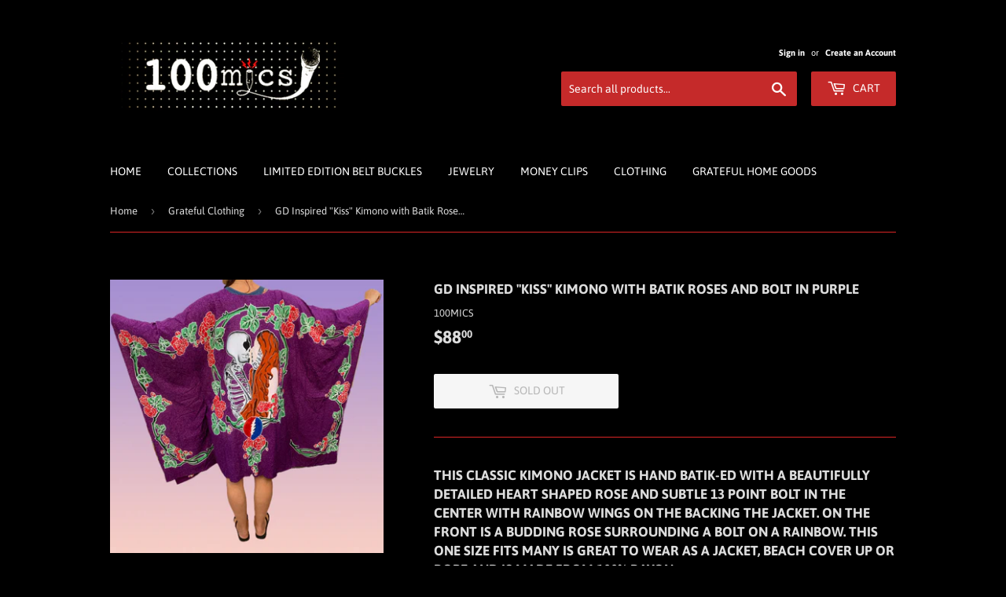

--- FILE ---
content_type: text/html; charset=utf-8
request_url: https://100micsshop.net/collections/grateful-clothing/products/gd-inspired-kiss-kimono-with-batik-roses-and-bolt-in-purple
body_size: 15678
content:
<!doctype html>
<!--[if lt IE 7]><html class="no-js lt-ie9 lt-ie8 lt-ie7" lang="en"> <![endif]-->
<!--[if IE 7]><html class="no-js lt-ie9 lt-ie8" lang="en"> <![endif]-->
<!--[if IE 8]><html class="no-js lt-ie9" lang="en"> <![endif]-->
<!--[if IE 9 ]><html class="ie9 no-js"> <![endif]-->
<!--[if (gt IE 9)|!(IE)]><!--> <html class="no-touch no-js"> <!--<![endif]-->
<head>
  <script>(function(H){H.className=H.className.replace(/\bno-js\b/,'js')})(document.documentElement)</script>
  <!-- Basic page needs ================================================== -->
  <meta charset="utf-8">
  <meta http-equiv="X-UA-Compatible" content="IE=edge,chrome=1">

  

  <!-- Title and description ================================================== -->
  <title>
  GD Inspired &quot;Kiss&quot; Kimono with Batik Roses and Bolt in Purple &ndash; 100MICS
  </title>

  
    <meta name="description" content="This classic kimono jacket is hand batik-ed with a beautifully detailed heart shaped rose and subtle 13 point bolt in the center with rainbow wings on the backing the jacket. On the front is a budding rose surrounding a bolt on a rainbow. This one size fits many is great to wear as a jacket, beach cover up or robe and ">
  

  <!-- Product meta ================================================== -->
  <!-- /snippets/social-meta-tags.liquid -->




<meta property="og:site_name" content="100MICS">
<meta property="og:url" content="https://100micsshop.net/products/gd-inspired-kiss-kimono-with-batik-roses-and-bolt-in-purple">
<meta property="og:title" content="GD Inspired "Kiss" Kimono with Batik Roses and Bolt in Purple">
<meta property="og:type" content="product">
<meta property="og:description" content="This classic kimono jacket is hand batik-ed with a beautifully detailed heart shaped rose and subtle 13 point bolt in the center with rainbow wings on the backing the jacket. On the front is a budding rose surrounding a bolt on a rainbow. This one size fits many is great to wear as a jacket, beach cover up or robe and ">

  <meta property="og:price:amount" content="88.00">
  <meta property="og:price:currency" content="USD">

<meta property="og:image" content="http://100micsshop.net/cdn/shop/products/image_0f676f07-7581-4bcf-8a0a-609a9a8d9b6a_1200x1200.jpg?v=1622317428"><meta property="og:image" content="http://100micsshop.net/cdn/shop/products/image_616cc319-f4a4-489d-91aa-8436dabf24a4_1200x1200.jpg?v=1622317431">
<meta property="og:image:secure_url" content="https://100micsshop.net/cdn/shop/products/image_0f676f07-7581-4bcf-8a0a-609a9a8d9b6a_1200x1200.jpg?v=1622317428"><meta property="og:image:secure_url" content="https://100micsshop.net/cdn/shop/products/image_616cc319-f4a4-489d-91aa-8436dabf24a4_1200x1200.jpg?v=1622317431">


<meta name="twitter:card" content="summary_large_image">
<meta name="twitter:title" content="GD Inspired "Kiss" Kimono with Batik Roses and Bolt in Purple">
<meta name="twitter:description" content="This classic kimono jacket is hand batik-ed with a beautifully detailed heart shaped rose and subtle 13 point bolt in the center with rainbow wings on the backing the jacket. On the front is a budding rose surrounding a bolt on a rainbow. This one size fits many is great to wear as a jacket, beach cover up or robe and ">


  <!-- Helpers ================================================== -->
  <link rel="canonical" href="https://100micsshop.net/products/gd-inspired-kiss-kimono-with-batik-roses-and-bolt-in-purple">
  <meta name="viewport" content="width=device-width,initial-scale=1">

  <!-- CSS ================================================== -->
  <link href="//100micsshop.net/cdn/shop/t/2/assets/theme.scss.css?v=132074274798221059841759358999" rel="stylesheet" type="text/css" media="all" />

  <!-- Header hook for plugins ================================================== -->
  <script>window.performance && window.performance.mark && window.performance.mark('shopify.content_for_header.start');</script><meta id="shopify-digital-wallet" name="shopify-digital-wallet" content="/4530471027/digital_wallets/dialog">
<meta name="shopify-checkout-api-token" content="6b7ecb15ecb91c39731b88ac5c38e477">
<meta id="in-context-paypal-metadata" data-shop-id="4530471027" data-venmo-supported="false" data-environment="production" data-locale="en_US" data-paypal-v4="true" data-currency="USD">
<link rel="alternate" type="application/json+oembed" href="https://100micsshop.net/products/gd-inspired-kiss-kimono-with-batik-roses-and-bolt-in-purple.oembed">
<script async="async" src="/checkouts/internal/preloads.js?locale=en-US"></script>
<link rel="preconnect" href="https://shop.app" crossorigin="anonymous">
<script async="async" src="https://shop.app/checkouts/internal/preloads.js?locale=en-US&shop_id=4530471027" crossorigin="anonymous"></script>
<script id="apple-pay-shop-capabilities" type="application/json">{"shopId":4530471027,"countryCode":"US","currencyCode":"USD","merchantCapabilities":["supports3DS"],"merchantId":"gid:\/\/shopify\/Shop\/4530471027","merchantName":"100MICS","requiredBillingContactFields":["postalAddress","email"],"requiredShippingContactFields":["postalAddress","email"],"shippingType":"shipping","supportedNetworks":["visa","masterCard","amex","discover","elo","jcb"],"total":{"type":"pending","label":"100MICS","amount":"1.00"},"shopifyPaymentsEnabled":true,"supportsSubscriptions":true}</script>
<script id="shopify-features" type="application/json">{"accessToken":"6b7ecb15ecb91c39731b88ac5c38e477","betas":["rich-media-storefront-analytics"],"domain":"100micsshop.net","predictiveSearch":true,"shopId":4530471027,"locale":"en"}</script>
<script>var Shopify = Shopify || {};
Shopify.shop = "enjoy-100mics.myshopify.com";
Shopify.locale = "en";
Shopify.currency = {"active":"USD","rate":"1.0"};
Shopify.country = "US";
Shopify.theme = {"name":"Supply","id":18977521779,"schema_name":"Supply","schema_version":"5.0.0","theme_store_id":679,"role":"main"};
Shopify.theme.handle = "null";
Shopify.theme.style = {"id":null,"handle":null};
Shopify.cdnHost = "100micsshop.net/cdn";
Shopify.routes = Shopify.routes || {};
Shopify.routes.root = "/";</script>
<script type="module">!function(o){(o.Shopify=o.Shopify||{}).modules=!0}(window);</script>
<script>!function(o){function n(){var o=[];function n(){o.push(Array.prototype.slice.apply(arguments))}return n.q=o,n}var t=o.Shopify=o.Shopify||{};t.loadFeatures=n(),t.autoloadFeatures=n()}(window);</script>
<script>
  window.ShopifyPay = window.ShopifyPay || {};
  window.ShopifyPay.apiHost = "shop.app\/pay";
  window.ShopifyPay.redirectState = null;
</script>
<script id="shop-js-analytics" type="application/json">{"pageType":"product"}</script>
<script defer="defer" async type="module" src="//100micsshop.net/cdn/shopifycloud/shop-js/modules/v2/client.init-shop-cart-sync_BApSsMSl.en.esm.js"></script>
<script defer="defer" async type="module" src="//100micsshop.net/cdn/shopifycloud/shop-js/modules/v2/chunk.common_CBoos6YZ.esm.js"></script>
<script type="module">
  await import("//100micsshop.net/cdn/shopifycloud/shop-js/modules/v2/client.init-shop-cart-sync_BApSsMSl.en.esm.js");
await import("//100micsshop.net/cdn/shopifycloud/shop-js/modules/v2/chunk.common_CBoos6YZ.esm.js");

  window.Shopify.SignInWithShop?.initShopCartSync?.({"fedCMEnabled":true,"windoidEnabled":true});

</script>
<script>
  window.Shopify = window.Shopify || {};
  if (!window.Shopify.featureAssets) window.Shopify.featureAssets = {};
  window.Shopify.featureAssets['shop-js'] = {"shop-cart-sync":["modules/v2/client.shop-cart-sync_DJczDl9f.en.esm.js","modules/v2/chunk.common_CBoos6YZ.esm.js"],"init-fed-cm":["modules/v2/client.init-fed-cm_BzwGC0Wi.en.esm.js","modules/v2/chunk.common_CBoos6YZ.esm.js"],"init-windoid":["modules/v2/client.init-windoid_BS26ThXS.en.esm.js","modules/v2/chunk.common_CBoos6YZ.esm.js"],"init-shop-email-lookup-coordinator":["modules/v2/client.init-shop-email-lookup-coordinator_DFwWcvrS.en.esm.js","modules/v2/chunk.common_CBoos6YZ.esm.js"],"shop-cash-offers":["modules/v2/client.shop-cash-offers_DthCPNIO.en.esm.js","modules/v2/chunk.common_CBoos6YZ.esm.js","modules/v2/chunk.modal_Bu1hFZFC.esm.js"],"shop-button":["modules/v2/client.shop-button_D_JX508o.en.esm.js","modules/v2/chunk.common_CBoos6YZ.esm.js"],"shop-toast-manager":["modules/v2/client.shop-toast-manager_tEhgP2F9.en.esm.js","modules/v2/chunk.common_CBoos6YZ.esm.js"],"avatar":["modules/v2/client.avatar_BTnouDA3.en.esm.js"],"pay-button":["modules/v2/client.pay-button_BuNmcIr_.en.esm.js","modules/v2/chunk.common_CBoos6YZ.esm.js"],"init-shop-cart-sync":["modules/v2/client.init-shop-cart-sync_BApSsMSl.en.esm.js","modules/v2/chunk.common_CBoos6YZ.esm.js"],"shop-login-button":["modules/v2/client.shop-login-button_DwLgFT0K.en.esm.js","modules/v2/chunk.common_CBoos6YZ.esm.js","modules/v2/chunk.modal_Bu1hFZFC.esm.js"],"init-customer-accounts-sign-up":["modules/v2/client.init-customer-accounts-sign-up_TlVCiykN.en.esm.js","modules/v2/client.shop-login-button_DwLgFT0K.en.esm.js","modules/v2/chunk.common_CBoos6YZ.esm.js","modules/v2/chunk.modal_Bu1hFZFC.esm.js"],"init-shop-for-new-customer-accounts":["modules/v2/client.init-shop-for-new-customer-accounts_DrjXSI53.en.esm.js","modules/v2/client.shop-login-button_DwLgFT0K.en.esm.js","modules/v2/chunk.common_CBoos6YZ.esm.js","modules/v2/chunk.modal_Bu1hFZFC.esm.js"],"init-customer-accounts":["modules/v2/client.init-customer-accounts_C0Oh2ljF.en.esm.js","modules/v2/client.shop-login-button_DwLgFT0K.en.esm.js","modules/v2/chunk.common_CBoos6YZ.esm.js","modules/v2/chunk.modal_Bu1hFZFC.esm.js"],"shop-follow-button":["modules/v2/client.shop-follow-button_C5D3XtBb.en.esm.js","modules/v2/chunk.common_CBoos6YZ.esm.js","modules/v2/chunk.modal_Bu1hFZFC.esm.js"],"checkout-modal":["modules/v2/client.checkout-modal_8TC_1FUY.en.esm.js","modules/v2/chunk.common_CBoos6YZ.esm.js","modules/v2/chunk.modal_Bu1hFZFC.esm.js"],"lead-capture":["modules/v2/client.lead-capture_D-pmUjp9.en.esm.js","modules/v2/chunk.common_CBoos6YZ.esm.js","modules/v2/chunk.modal_Bu1hFZFC.esm.js"],"shop-login":["modules/v2/client.shop-login_BmtnoEUo.en.esm.js","modules/v2/chunk.common_CBoos6YZ.esm.js","modules/v2/chunk.modal_Bu1hFZFC.esm.js"],"payment-terms":["modules/v2/client.payment-terms_BHOWV7U_.en.esm.js","modules/v2/chunk.common_CBoos6YZ.esm.js","modules/v2/chunk.modal_Bu1hFZFC.esm.js"]};
</script>
<script>(function() {
  var isLoaded = false;
  function asyncLoad() {
    if (isLoaded) return;
    isLoaded = true;
    var urls = ["https:\/\/chimpstatic.com\/mcjs-connected\/js\/users\/eba3beda5163de8126b7022f0\/35051a57007a59f79f94f42ef.js?shop=enjoy-100mics.myshopify.com"];
    for (var i = 0; i < urls.length; i++) {
      var s = document.createElement('script');
      s.type = 'text/javascript';
      s.async = true;
      s.src = urls[i];
      var x = document.getElementsByTagName('script')[0];
      x.parentNode.insertBefore(s, x);
    }
  };
  if(window.attachEvent) {
    window.attachEvent('onload', asyncLoad);
  } else {
    window.addEventListener('load', asyncLoad, false);
  }
})();</script>
<script id="__st">var __st={"a":4530471027,"offset":-28800,"reqid":"ecaca302-1197-4204-a518-d2c727110888-1768934135","pageurl":"100micsshop.net\/collections\/grateful-clothing\/products\/gd-inspired-kiss-kimono-with-batik-roses-and-bolt-in-purple","u":"5d0a634ffef2","p":"product","rtyp":"product","rid":7006639030441};</script>
<script>window.ShopifyPaypalV4VisibilityTracking = true;</script>
<script id="captcha-bootstrap">!function(){'use strict';const t='contact',e='account',n='new_comment',o=[[t,t],['blogs',n],['comments',n],[t,'customer']],c=[[e,'customer_login'],[e,'guest_login'],[e,'recover_customer_password'],[e,'create_customer']],r=t=>t.map((([t,e])=>`form[action*='/${t}']:not([data-nocaptcha='true']) input[name='form_type'][value='${e}']`)).join(','),a=t=>()=>t?[...document.querySelectorAll(t)].map((t=>t.form)):[];function s(){const t=[...o],e=r(t);return a(e)}const i='password',u='form_key',d=['recaptcha-v3-token','g-recaptcha-response','h-captcha-response',i],f=()=>{try{return window.sessionStorage}catch{return}},m='__shopify_v',_=t=>t.elements[u];function p(t,e,n=!1){try{const o=window.sessionStorage,c=JSON.parse(o.getItem(e)),{data:r}=function(t){const{data:e,action:n}=t;return t[m]||n?{data:e,action:n}:{data:t,action:n}}(c);for(const[e,n]of Object.entries(r))t.elements[e]&&(t.elements[e].value=n);n&&o.removeItem(e)}catch(o){console.error('form repopulation failed',{error:o})}}const l='form_type',E='cptcha';function T(t){t.dataset[E]=!0}const w=window,h=w.document,L='Shopify',v='ce_forms',y='captcha';let A=!1;((t,e)=>{const n=(g='f06e6c50-85a8-45c8-87d0-21a2b65856fe',I='https://cdn.shopify.com/shopifycloud/storefront-forms-hcaptcha/ce_storefront_forms_captcha_hcaptcha.v1.5.2.iife.js',D={infoText:'Protected by hCaptcha',privacyText:'Privacy',termsText:'Terms'},(t,e,n)=>{const o=w[L][v],c=o.bindForm;if(c)return c(t,g,e,D).then(n);var r;o.q.push([[t,g,e,D],n]),r=I,A||(h.body.append(Object.assign(h.createElement('script'),{id:'captcha-provider',async:!0,src:r})),A=!0)});var g,I,D;w[L]=w[L]||{},w[L][v]=w[L][v]||{},w[L][v].q=[],w[L][y]=w[L][y]||{},w[L][y].protect=function(t,e){n(t,void 0,e),T(t)},Object.freeze(w[L][y]),function(t,e,n,w,h,L){const[v,y,A,g]=function(t,e,n){const i=e?o:[],u=t?c:[],d=[...i,...u],f=r(d),m=r(i),_=r(d.filter((([t,e])=>n.includes(e))));return[a(f),a(m),a(_),s()]}(w,h,L),I=t=>{const e=t.target;return e instanceof HTMLFormElement?e:e&&e.form},D=t=>v().includes(t);t.addEventListener('submit',(t=>{const e=I(t);if(!e)return;const n=D(e)&&!e.dataset.hcaptchaBound&&!e.dataset.recaptchaBound,o=_(e),c=g().includes(e)&&(!o||!o.value);(n||c)&&t.preventDefault(),c&&!n&&(function(t){try{if(!f())return;!function(t){const e=f();if(!e)return;const n=_(t);if(!n)return;const o=n.value;o&&e.removeItem(o)}(t);const e=Array.from(Array(32),(()=>Math.random().toString(36)[2])).join('');!function(t,e){_(t)||t.append(Object.assign(document.createElement('input'),{type:'hidden',name:u})),t.elements[u].value=e}(t,e),function(t,e){const n=f();if(!n)return;const o=[...t.querySelectorAll(`input[type='${i}']`)].map((({name:t})=>t)),c=[...d,...o],r={};for(const[a,s]of new FormData(t).entries())c.includes(a)||(r[a]=s);n.setItem(e,JSON.stringify({[m]:1,action:t.action,data:r}))}(t,e)}catch(e){console.error('failed to persist form',e)}}(e),e.submit())}));const S=(t,e)=>{t&&!t.dataset[E]&&(n(t,e.some((e=>e===t))),T(t))};for(const o of['focusin','change'])t.addEventListener(o,(t=>{const e=I(t);D(e)&&S(e,y())}));const B=e.get('form_key'),M=e.get(l),P=B&&M;t.addEventListener('DOMContentLoaded',(()=>{const t=y();if(P)for(const e of t)e.elements[l].value===M&&p(e,B);[...new Set([...A(),...v().filter((t=>'true'===t.dataset.shopifyCaptcha))])].forEach((e=>S(e,t)))}))}(h,new URLSearchParams(w.location.search),n,t,e,['guest_login'])})(!0,!0)}();</script>
<script integrity="sha256-4kQ18oKyAcykRKYeNunJcIwy7WH5gtpwJnB7kiuLZ1E=" data-source-attribution="shopify.loadfeatures" defer="defer" src="//100micsshop.net/cdn/shopifycloud/storefront/assets/storefront/load_feature-a0a9edcb.js" crossorigin="anonymous"></script>
<script crossorigin="anonymous" defer="defer" src="//100micsshop.net/cdn/shopifycloud/storefront/assets/shopify_pay/storefront-65b4c6d7.js?v=20250812"></script>
<script data-source-attribution="shopify.dynamic_checkout.dynamic.init">var Shopify=Shopify||{};Shopify.PaymentButton=Shopify.PaymentButton||{isStorefrontPortableWallets:!0,init:function(){window.Shopify.PaymentButton.init=function(){};var t=document.createElement("script");t.src="https://100micsshop.net/cdn/shopifycloud/portable-wallets/latest/portable-wallets.en.js",t.type="module",document.head.appendChild(t)}};
</script>
<script data-source-attribution="shopify.dynamic_checkout.buyer_consent">
  function portableWalletsHideBuyerConsent(e){var t=document.getElementById("shopify-buyer-consent"),n=document.getElementById("shopify-subscription-policy-button");t&&n&&(t.classList.add("hidden"),t.setAttribute("aria-hidden","true"),n.removeEventListener("click",e))}function portableWalletsShowBuyerConsent(e){var t=document.getElementById("shopify-buyer-consent"),n=document.getElementById("shopify-subscription-policy-button");t&&n&&(t.classList.remove("hidden"),t.removeAttribute("aria-hidden"),n.addEventListener("click",e))}window.Shopify?.PaymentButton&&(window.Shopify.PaymentButton.hideBuyerConsent=portableWalletsHideBuyerConsent,window.Shopify.PaymentButton.showBuyerConsent=portableWalletsShowBuyerConsent);
</script>
<script>
  function portableWalletsCleanup(e){e&&e.src&&console.error("Failed to load portable wallets script "+e.src);var t=document.querySelectorAll("shopify-accelerated-checkout .shopify-payment-button__skeleton, shopify-accelerated-checkout-cart .wallet-cart-button__skeleton"),e=document.getElementById("shopify-buyer-consent");for(let e=0;e<t.length;e++)t[e].remove();e&&e.remove()}function portableWalletsNotLoadedAsModule(e){e instanceof ErrorEvent&&"string"==typeof e.message&&e.message.includes("import.meta")&&"string"==typeof e.filename&&e.filename.includes("portable-wallets")&&(window.removeEventListener("error",portableWalletsNotLoadedAsModule),window.Shopify.PaymentButton.failedToLoad=e,"loading"===document.readyState?document.addEventListener("DOMContentLoaded",window.Shopify.PaymentButton.init):window.Shopify.PaymentButton.init())}window.addEventListener("error",portableWalletsNotLoadedAsModule);
</script>

<script type="module" src="https://100micsshop.net/cdn/shopifycloud/portable-wallets/latest/portable-wallets.en.js" onError="portableWalletsCleanup(this)" crossorigin="anonymous"></script>
<script nomodule>
  document.addEventListener("DOMContentLoaded", portableWalletsCleanup);
</script>

<link id="shopify-accelerated-checkout-styles" rel="stylesheet" media="screen" href="https://100micsshop.net/cdn/shopifycloud/portable-wallets/latest/accelerated-checkout-backwards-compat.css" crossorigin="anonymous">
<style id="shopify-accelerated-checkout-cart">
        #shopify-buyer-consent {
  margin-top: 1em;
  display: inline-block;
  width: 100%;
}

#shopify-buyer-consent.hidden {
  display: none;
}

#shopify-subscription-policy-button {
  background: none;
  border: none;
  padding: 0;
  text-decoration: underline;
  font-size: inherit;
  cursor: pointer;
}

#shopify-subscription-policy-button::before {
  box-shadow: none;
}

      </style>

<script>window.performance && window.performance.mark && window.performance.mark('shopify.content_for_header.end');</script>

  

<!--[if lt IE 9]>
<script src="//cdnjs.cloudflare.com/ajax/libs/html5shiv/3.7.2/html5shiv.min.js" type="text/javascript"></script>
<![endif]-->
<!--[if (lte IE 9) ]><script src="//100micsshop.net/cdn/shop/t/2/assets/match-media.min.js?v=295" type="text/javascript"></script><![endif]-->


  
  

  <script src="//100micsshop.net/cdn/shop/t/2/assets/jquery-2.2.3.min.js?v=58211863146907186831528179524" type="text/javascript"></script>

  <!--[if (gt IE 9)|!(IE)]><!--><script src="//100micsshop.net/cdn/shop/t/2/assets/lazysizes.min.js?v=8147953233334221341528179524" async="async"></script><!--<![endif]-->
  <!--[if lte IE 9]><script src="//100micsshop.net/cdn/shop/t/2/assets/lazysizes.min.js?v=8147953233334221341528179524"></script><![endif]-->

  <!--[if (gt IE 9)|!(IE)]><!--><script src="//100micsshop.net/cdn/shop/t/2/assets/vendor.js?v=139556961657742901381528179525" defer="defer"></script><!--<![endif]-->
  <!--[if lte IE 9]><script src="//100micsshop.net/cdn/shop/t/2/assets/vendor.js?v=139556961657742901381528179525"></script><![endif]-->

  <!--[if (gt IE 9)|!(IE)]><!--><script src="//100micsshop.net/cdn/shop/t/2/assets/theme.js?v=145227888877878166071529179794" defer="defer"></script><!--<![endif]-->
  <!--[if lte IE 9]><script src="//100micsshop.net/cdn/shop/t/2/assets/theme.js?v=145227888877878166071529179794"></script><![endif]-->


<link href="https://monorail-edge.shopifysvc.com" rel="dns-prefetch">
<script>(function(){if ("sendBeacon" in navigator && "performance" in window) {try {var session_token_from_headers = performance.getEntriesByType('navigation')[0].serverTiming.find(x => x.name == '_s').description;} catch {var session_token_from_headers = undefined;}var session_cookie_matches = document.cookie.match(/_shopify_s=([^;]*)/);var session_token_from_cookie = session_cookie_matches && session_cookie_matches.length === 2 ? session_cookie_matches[1] : "";var session_token = session_token_from_headers || session_token_from_cookie || "";function handle_abandonment_event(e) {var entries = performance.getEntries().filter(function(entry) {return /monorail-edge.shopifysvc.com/.test(entry.name);});if (!window.abandonment_tracked && entries.length === 0) {window.abandonment_tracked = true;var currentMs = Date.now();var navigation_start = performance.timing.navigationStart;var payload = {shop_id: 4530471027,url: window.location.href,navigation_start,duration: currentMs - navigation_start,session_token,page_type: "product"};window.navigator.sendBeacon("https://monorail-edge.shopifysvc.com/v1/produce", JSON.stringify({schema_id: "online_store_buyer_site_abandonment/1.1",payload: payload,metadata: {event_created_at_ms: currentMs,event_sent_at_ms: currentMs}}));}}window.addEventListener('pagehide', handle_abandonment_event);}}());</script>
<script id="web-pixels-manager-setup">(function e(e,d,r,n,o){if(void 0===o&&(o={}),!Boolean(null===(a=null===(i=window.Shopify)||void 0===i?void 0:i.analytics)||void 0===a?void 0:a.replayQueue)){var i,a;window.Shopify=window.Shopify||{};var t=window.Shopify;t.analytics=t.analytics||{};var s=t.analytics;s.replayQueue=[],s.publish=function(e,d,r){return s.replayQueue.push([e,d,r]),!0};try{self.performance.mark("wpm:start")}catch(e){}var l=function(){var e={modern:/Edge?\/(1{2}[4-9]|1[2-9]\d|[2-9]\d{2}|\d{4,})\.\d+(\.\d+|)|Firefox\/(1{2}[4-9]|1[2-9]\d|[2-9]\d{2}|\d{4,})\.\d+(\.\d+|)|Chrom(ium|e)\/(9{2}|\d{3,})\.\d+(\.\d+|)|(Maci|X1{2}).+ Version\/(15\.\d+|(1[6-9]|[2-9]\d|\d{3,})\.\d+)([,.]\d+|)( \(\w+\)|)( Mobile\/\w+|) Safari\/|Chrome.+OPR\/(9{2}|\d{3,})\.\d+\.\d+|(CPU[ +]OS|iPhone[ +]OS|CPU[ +]iPhone|CPU IPhone OS|CPU iPad OS)[ +]+(15[._]\d+|(1[6-9]|[2-9]\d|\d{3,})[._]\d+)([._]\d+|)|Android:?[ /-](13[3-9]|1[4-9]\d|[2-9]\d{2}|\d{4,})(\.\d+|)(\.\d+|)|Android.+Firefox\/(13[5-9]|1[4-9]\d|[2-9]\d{2}|\d{4,})\.\d+(\.\d+|)|Android.+Chrom(ium|e)\/(13[3-9]|1[4-9]\d|[2-9]\d{2}|\d{4,})\.\d+(\.\d+|)|SamsungBrowser\/([2-9]\d|\d{3,})\.\d+/,legacy:/Edge?\/(1[6-9]|[2-9]\d|\d{3,})\.\d+(\.\d+|)|Firefox\/(5[4-9]|[6-9]\d|\d{3,})\.\d+(\.\d+|)|Chrom(ium|e)\/(5[1-9]|[6-9]\d|\d{3,})\.\d+(\.\d+|)([\d.]+$|.*Safari\/(?![\d.]+ Edge\/[\d.]+$))|(Maci|X1{2}).+ Version\/(10\.\d+|(1[1-9]|[2-9]\d|\d{3,})\.\d+)([,.]\d+|)( \(\w+\)|)( Mobile\/\w+|) Safari\/|Chrome.+OPR\/(3[89]|[4-9]\d|\d{3,})\.\d+\.\d+|(CPU[ +]OS|iPhone[ +]OS|CPU[ +]iPhone|CPU IPhone OS|CPU iPad OS)[ +]+(10[._]\d+|(1[1-9]|[2-9]\d|\d{3,})[._]\d+)([._]\d+|)|Android:?[ /-](13[3-9]|1[4-9]\d|[2-9]\d{2}|\d{4,})(\.\d+|)(\.\d+|)|Mobile Safari.+OPR\/([89]\d|\d{3,})\.\d+\.\d+|Android.+Firefox\/(13[5-9]|1[4-9]\d|[2-9]\d{2}|\d{4,})\.\d+(\.\d+|)|Android.+Chrom(ium|e)\/(13[3-9]|1[4-9]\d|[2-9]\d{2}|\d{4,})\.\d+(\.\d+|)|Android.+(UC? ?Browser|UCWEB|U3)[ /]?(15\.([5-9]|\d{2,})|(1[6-9]|[2-9]\d|\d{3,})\.\d+)\.\d+|SamsungBrowser\/(5\.\d+|([6-9]|\d{2,})\.\d+)|Android.+MQ{2}Browser\/(14(\.(9|\d{2,})|)|(1[5-9]|[2-9]\d|\d{3,})(\.\d+|))(\.\d+|)|K[Aa][Ii]OS\/(3\.\d+|([4-9]|\d{2,})\.\d+)(\.\d+|)/},d=e.modern,r=e.legacy,n=navigator.userAgent;return n.match(d)?"modern":n.match(r)?"legacy":"unknown"}(),u="modern"===l?"modern":"legacy",c=(null!=n?n:{modern:"",legacy:""})[u],f=function(e){return[e.baseUrl,"/wpm","/b",e.hashVersion,"modern"===e.buildTarget?"m":"l",".js"].join("")}({baseUrl:d,hashVersion:r,buildTarget:u}),m=function(e){var d=e.version,r=e.bundleTarget,n=e.surface,o=e.pageUrl,i=e.monorailEndpoint;return{emit:function(e){var a=e.status,t=e.errorMsg,s=(new Date).getTime(),l=JSON.stringify({metadata:{event_sent_at_ms:s},events:[{schema_id:"web_pixels_manager_load/3.1",payload:{version:d,bundle_target:r,page_url:o,status:a,surface:n,error_msg:t},metadata:{event_created_at_ms:s}}]});if(!i)return console&&console.warn&&console.warn("[Web Pixels Manager] No Monorail endpoint provided, skipping logging."),!1;try{return self.navigator.sendBeacon.bind(self.navigator)(i,l)}catch(e){}var u=new XMLHttpRequest;try{return u.open("POST",i,!0),u.setRequestHeader("Content-Type","text/plain"),u.send(l),!0}catch(e){return console&&console.warn&&console.warn("[Web Pixels Manager] Got an unhandled error while logging to Monorail."),!1}}}}({version:r,bundleTarget:l,surface:e.surface,pageUrl:self.location.href,monorailEndpoint:e.monorailEndpoint});try{o.browserTarget=l,function(e){var d=e.src,r=e.async,n=void 0===r||r,o=e.onload,i=e.onerror,a=e.sri,t=e.scriptDataAttributes,s=void 0===t?{}:t,l=document.createElement("script"),u=document.querySelector("head"),c=document.querySelector("body");if(l.async=n,l.src=d,a&&(l.integrity=a,l.crossOrigin="anonymous"),s)for(var f in s)if(Object.prototype.hasOwnProperty.call(s,f))try{l.dataset[f]=s[f]}catch(e){}if(o&&l.addEventListener("load",o),i&&l.addEventListener("error",i),u)u.appendChild(l);else{if(!c)throw new Error("Did not find a head or body element to append the script");c.appendChild(l)}}({src:f,async:!0,onload:function(){if(!function(){var e,d;return Boolean(null===(d=null===(e=window.Shopify)||void 0===e?void 0:e.analytics)||void 0===d?void 0:d.initialized)}()){var d=window.webPixelsManager.init(e)||void 0;if(d){var r=window.Shopify.analytics;r.replayQueue.forEach((function(e){var r=e[0],n=e[1],o=e[2];d.publishCustomEvent(r,n,o)})),r.replayQueue=[],r.publish=d.publishCustomEvent,r.visitor=d.visitor,r.initialized=!0}}},onerror:function(){return m.emit({status:"failed",errorMsg:"".concat(f," has failed to load")})},sri:function(e){var d=/^sha384-[A-Za-z0-9+/=]+$/;return"string"==typeof e&&d.test(e)}(c)?c:"",scriptDataAttributes:o}),m.emit({status:"loading"})}catch(e){m.emit({status:"failed",errorMsg:(null==e?void 0:e.message)||"Unknown error"})}}})({shopId: 4530471027,storefrontBaseUrl: "https://100micsshop.net",extensionsBaseUrl: "https://extensions.shopifycdn.com/cdn/shopifycloud/web-pixels-manager",monorailEndpoint: "https://monorail-edge.shopifysvc.com/unstable/produce_batch",surface: "storefront-renderer",enabledBetaFlags: ["2dca8a86"],webPixelsConfigList: [{"id":"shopify-app-pixel","configuration":"{}","eventPayloadVersion":"v1","runtimeContext":"STRICT","scriptVersion":"0450","apiClientId":"shopify-pixel","type":"APP","privacyPurposes":["ANALYTICS","MARKETING"]},{"id":"shopify-custom-pixel","eventPayloadVersion":"v1","runtimeContext":"LAX","scriptVersion":"0450","apiClientId":"shopify-pixel","type":"CUSTOM","privacyPurposes":["ANALYTICS","MARKETING"]}],isMerchantRequest: false,initData: {"shop":{"name":"100MICS","paymentSettings":{"currencyCode":"USD"},"myshopifyDomain":"enjoy-100mics.myshopify.com","countryCode":"US","storefrontUrl":"https:\/\/100micsshop.net"},"customer":null,"cart":null,"checkout":null,"productVariants":[{"price":{"amount":88.0,"currencyCode":"USD"},"product":{"title":"GD Inspired \"Kiss\" Kimono with Batik Roses and Bolt in Purple","vendor":"100MICS","id":"7006639030441","untranslatedTitle":"GD Inspired \"Kiss\" Kimono with Batik Roses and Bolt in Purple","url":"\/products\/gd-inspired-kiss-kimono-with-batik-roses-and-bolt-in-purple","type":"batik"},"id":"40557329154217","image":{"src":"\/\/100micsshop.net\/cdn\/shop\/products\/image_0f676f07-7581-4bcf-8a0a-609a9a8d9b6a.jpg?v=1622317428"},"sku":"","title":"Default Title","untranslatedTitle":"Default Title"}],"purchasingCompany":null},},"https://100micsshop.net/cdn","fcfee988w5aeb613cpc8e4bc33m6693e112",{"modern":"","legacy":""},{"shopId":"4530471027","storefrontBaseUrl":"https:\/\/100micsshop.net","extensionBaseUrl":"https:\/\/extensions.shopifycdn.com\/cdn\/shopifycloud\/web-pixels-manager","surface":"storefront-renderer","enabledBetaFlags":"[\"2dca8a86\"]","isMerchantRequest":"false","hashVersion":"fcfee988w5aeb613cpc8e4bc33m6693e112","publish":"custom","events":"[[\"page_viewed\",{}],[\"product_viewed\",{\"productVariant\":{\"price\":{\"amount\":88.0,\"currencyCode\":\"USD\"},\"product\":{\"title\":\"GD Inspired \\\"Kiss\\\" Kimono with Batik Roses and Bolt in Purple\",\"vendor\":\"100MICS\",\"id\":\"7006639030441\",\"untranslatedTitle\":\"GD Inspired \\\"Kiss\\\" Kimono with Batik Roses and Bolt in Purple\",\"url\":\"\/products\/gd-inspired-kiss-kimono-with-batik-roses-and-bolt-in-purple\",\"type\":\"batik\"},\"id\":\"40557329154217\",\"image\":{\"src\":\"\/\/100micsshop.net\/cdn\/shop\/products\/image_0f676f07-7581-4bcf-8a0a-609a9a8d9b6a.jpg?v=1622317428\"},\"sku\":\"\",\"title\":\"Default Title\",\"untranslatedTitle\":\"Default Title\"}}]]"});</script><script>
  window.ShopifyAnalytics = window.ShopifyAnalytics || {};
  window.ShopifyAnalytics.meta = window.ShopifyAnalytics.meta || {};
  window.ShopifyAnalytics.meta.currency = 'USD';
  var meta = {"product":{"id":7006639030441,"gid":"gid:\/\/shopify\/Product\/7006639030441","vendor":"100MICS","type":"batik","handle":"gd-inspired-kiss-kimono-with-batik-roses-and-bolt-in-purple","variants":[{"id":40557329154217,"price":8800,"name":"GD Inspired \"Kiss\" Kimono with Batik Roses and Bolt in Purple","public_title":null,"sku":""}],"remote":false},"page":{"pageType":"product","resourceType":"product","resourceId":7006639030441,"requestId":"ecaca302-1197-4204-a518-d2c727110888-1768934135"}};
  for (var attr in meta) {
    window.ShopifyAnalytics.meta[attr] = meta[attr];
  }
</script>
<script class="analytics">
  (function () {
    var customDocumentWrite = function(content) {
      var jquery = null;

      if (window.jQuery) {
        jquery = window.jQuery;
      } else if (window.Checkout && window.Checkout.$) {
        jquery = window.Checkout.$;
      }

      if (jquery) {
        jquery('body').append(content);
      }
    };

    var hasLoggedConversion = function(token) {
      if (token) {
        return document.cookie.indexOf('loggedConversion=' + token) !== -1;
      }
      return false;
    }

    var setCookieIfConversion = function(token) {
      if (token) {
        var twoMonthsFromNow = new Date(Date.now());
        twoMonthsFromNow.setMonth(twoMonthsFromNow.getMonth() + 2);

        document.cookie = 'loggedConversion=' + token + '; expires=' + twoMonthsFromNow;
      }
    }

    var trekkie = window.ShopifyAnalytics.lib = window.trekkie = window.trekkie || [];
    if (trekkie.integrations) {
      return;
    }
    trekkie.methods = [
      'identify',
      'page',
      'ready',
      'track',
      'trackForm',
      'trackLink'
    ];
    trekkie.factory = function(method) {
      return function() {
        var args = Array.prototype.slice.call(arguments);
        args.unshift(method);
        trekkie.push(args);
        return trekkie;
      };
    };
    for (var i = 0; i < trekkie.methods.length; i++) {
      var key = trekkie.methods[i];
      trekkie[key] = trekkie.factory(key);
    }
    trekkie.load = function(config) {
      trekkie.config = config || {};
      trekkie.config.initialDocumentCookie = document.cookie;
      var first = document.getElementsByTagName('script')[0];
      var script = document.createElement('script');
      script.type = 'text/javascript';
      script.onerror = function(e) {
        var scriptFallback = document.createElement('script');
        scriptFallback.type = 'text/javascript';
        scriptFallback.onerror = function(error) {
                var Monorail = {
      produce: function produce(monorailDomain, schemaId, payload) {
        var currentMs = new Date().getTime();
        var event = {
          schema_id: schemaId,
          payload: payload,
          metadata: {
            event_created_at_ms: currentMs,
            event_sent_at_ms: currentMs
          }
        };
        return Monorail.sendRequest("https://" + monorailDomain + "/v1/produce", JSON.stringify(event));
      },
      sendRequest: function sendRequest(endpointUrl, payload) {
        // Try the sendBeacon API
        if (window && window.navigator && typeof window.navigator.sendBeacon === 'function' && typeof window.Blob === 'function' && !Monorail.isIos12()) {
          var blobData = new window.Blob([payload], {
            type: 'text/plain'
          });

          if (window.navigator.sendBeacon(endpointUrl, blobData)) {
            return true;
          } // sendBeacon was not successful

        } // XHR beacon

        var xhr = new XMLHttpRequest();

        try {
          xhr.open('POST', endpointUrl);
          xhr.setRequestHeader('Content-Type', 'text/plain');
          xhr.send(payload);
        } catch (e) {
          console.log(e);
        }

        return false;
      },
      isIos12: function isIos12() {
        return window.navigator.userAgent.lastIndexOf('iPhone; CPU iPhone OS 12_') !== -1 || window.navigator.userAgent.lastIndexOf('iPad; CPU OS 12_') !== -1;
      }
    };
    Monorail.produce('monorail-edge.shopifysvc.com',
      'trekkie_storefront_load_errors/1.1',
      {shop_id: 4530471027,
      theme_id: 18977521779,
      app_name: "storefront",
      context_url: window.location.href,
      source_url: "//100micsshop.net/cdn/s/trekkie.storefront.cd680fe47e6c39ca5d5df5f0a32d569bc48c0f27.min.js"});

        };
        scriptFallback.async = true;
        scriptFallback.src = '//100micsshop.net/cdn/s/trekkie.storefront.cd680fe47e6c39ca5d5df5f0a32d569bc48c0f27.min.js';
        first.parentNode.insertBefore(scriptFallback, first);
      };
      script.async = true;
      script.src = '//100micsshop.net/cdn/s/trekkie.storefront.cd680fe47e6c39ca5d5df5f0a32d569bc48c0f27.min.js';
      first.parentNode.insertBefore(script, first);
    };
    trekkie.load(
      {"Trekkie":{"appName":"storefront","development":false,"defaultAttributes":{"shopId":4530471027,"isMerchantRequest":null,"themeId":18977521779,"themeCityHash":"17166684277315871181","contentLanguage":"en","currency":"USD","eventMetadataId":"524dc52e-7d4f-4f8a-8ead-e64b2feba51c"},"isServerSideCookieWritingEnabled":true,"monorailRegion":"shop_domain","enabledBetaFlags":["65f19447"]},"Session Attribution":{},"S2S":{"facebookCapiEnabled":false,"source":"trekkie-storefront-renderer","apiClientId":580111}}
    );

    var loaded = false;
    trekkie.ready(function() {
      if (loaded) return;
      loaded = true;

      window.ShopifyAnalytics.lib = window.trekkie;

      var originalDocumentWrite = document.write;
      document.write = customDocumentWrite;
      try { window.ShopifyAnalytics.merchantGoogleAnalytics.call(this); } catch(error) {};
      document.write = originalDocumentWrite;

      window.ShopifyAnalytics.lib.page(null,{"pageType":"product","resourceType":"product","resourceId":7006639030441,"requestId":"ecaca302-1197-4204-a518-d2c727110888-1768934135","shopifyEmitted":true});

      var match = window.location.pathname.match(/checkouts\/(.+)\/(thank_you|post_purchase)/)
      var token = match? match[1]: undefined;
      if (!hasLoggedConversion(token)) {
        setCookieIfConversion(token);
        window.ShopifyAnalytics.lib.track("Viewed Product",{"currency":"USD","variantId":40557329154217,"productId":7006639030441,"productGid":"gid:\/\/shopify\/Product\/7006639030441","name":"GD Inspired \"Kiss\" Kimono with Batik Roses and Bolt in Purple","price":"88.00","sku":"","brand":"100MICS","variant":null,"category":"batik","nonInteraction":true,"remote":false},undefined,undefined,{"shopifyEmitted":true});
      window.ShopifyAnalytics.lib.track("monorail:\/\/trekkie_storefront_viewed_product\/1.1",{"currency":"USD","variantId":40557329154217,"productId":7006639030441,"productGid":"gid:\/\/shopify\/Product\/7006639030441","name":"GD Inspired \"Kiss\" Kimono with Batik Roses and Bolt in Purple","price":"88.00","sku":"","brand":"100MICS","variant":null,"category":"batik","nonInteraction":true,"remote":false,"referer":"https:\/\/100micsshop.net\/collections\/grateful-clothing\/products\/gd-inspired-kiss-kimono-with-batik-roses-and-bolt-in-purple"});
      }
    });


        var eventsListenerScript = document.createElement('script');
        eventsListenerScript.async = true;
        eventsListenerScript.src = "//100micsshop.net/cdn/shopifycloud/storefront/assets/shop_events_listener-3da45d37.js";
        document.getElementsByTagName('head')[0].appendChild(eventsListenerScript);

})();</script>
<script
  defer
  src="https://100micsshop.net/cdn/shopifycloud/perf-kit/shopify-perf-kit-3.0.4.min.js"
  data-application="storefront-renderer"
  data-shop-id="4530471027"
  data-render-region="gcp-us-central1"
  data-page-type="product"
  data-theme-instance-id="18977521779"
  data-theme-name="Supply"
  data-theme-version="5.0.0"
  data-monorail-region="shop_domain"
  data-resource-timing-sampling-rate="10"
  data-shs="true"
  data-shs-beacon="true"
  data-shs-export-with-fetch="true"
  data-shs-logs-sample-rate="1"
  data-shs-beacon-endpoint="https://100micsshop.net/api/collect"
></script>
</head>

<body id="gd-inspired-quot-kiss-quot-kimono-with-batik-roses-and-bolt-in-purple" class="template-product" >

  <div id="shopify-section-header" class="shopify-section header-section"><header class="site-header" role="banner" data-section-id="header" data-section-type="header-section">
  <div class="wrapper">

    <div class="grid--full">
      <div class="grid-item large--one-half">
        
          <div class="h1 header-logo" itemscope itemtype="http://schema.org/Organization">
        
          
          

          <a href="/" itemprop="url">
            <div class="lazyload__image-wrapper no-js header-logo__image" style="max-width:305px;">
              <div style="padding-top:33.33333333333333%;">
                <img class="lazyload js"
                  data-src="//100micsshop.net/cdn/shop/files/100mics_banner__600_by_200_1_{width}x.jpg?v=1613528214"
                  data-widths="[180, 360, 540, 720, 900, 1080, 1296, 1512, 1728, 2048]"
                  data-aspectratio="3.0"
                  data-sizes="auto"
                  alt="100MICS"
                  style="width:305px;">
              </div>
            </div>
            <noscript>
              
              <img src="//100micsshop.net/cdn/shop/files/100mics_banner__600_by_200_1_305x.jpg?v=1613528214"
                srcset="//100micsshop.net/cdn/shop/files/100mics_banner__600_by_200_1_305x.jpg?v=1613528214 1x, //100micsshop.net/cdn/shop/files/100mics_banner__600_by_200_1_305x@2x.jpg?v=1613528214 2x"
                alt="100MICS"
                itemprop="logo"
                style="max-width:305px;">
            </noscript>
          </a>
          
        
          </div>
        
      </div>

      <div class="grid-item large--one-half text-center large--text-right">
        
          <div class="site-header--text-links medium-down--hide">
            

            
              <span class="site-header--meta-links medium-down--hide">
                
                  <a href="https://100micsshop.net/customer_authentication/redirect?locale=en&amp;region_country=US" id="customer_login_link">Sign in</a>
                  <span class="site-header--spacer">or</span>
                  <a href="https://shopify.com/4530471027/account?locale=en" id="customer_register_link">Create an Account</a>
                
              </span>
            
          </div>

          <br class="medium-down--hide">
        

        <form action="/search" method="get" class="search-bar" role="search">
  <input type="hidden" name="type" value="product">

  <input type="search" name="q" value="" placeholder="Search all products..." aria-label="Search all products...">
  <button type="submit" class="search-bar--submit icon-fallback-text">
    <span class="icon icon-search" aria-hidden="true"></span>
    <span class="fallback-text">Search</span>
  </button>
</form>


        <a href="/cart" class="header-cart-btn cart-toggle">
          <span class="icon icon-cart"></span>
          Cart <span class="cart-count cart-badge--desktop hidden-count">0</span>
        </a>
      </div>
    </div>

  </div>
</header>

<div id="mobileNavBar">
  <div class="display-table-cell">
    <button class="menu-toggle mobileNavBar-link" aria-controls="navBar" aria-expanded="false"><span class="icon icon-hamburger" aria-hidden="true"></span>Menu</button>
  </div>
  <div class="display-table-cell">
    <a href="/cart" class="cart-toggle mobileNavBar-link">
      <span class="icon icon-cart"></span>
      Cart <span class="cart-count hidden-count">0</span>
    </a>
  </div>
</div>

<nav class="nav-bar" id="navBar" role="navigation">
  <div class="wrapper">
    <form action="/search" method="get" class="search-bar" role="search">
  <input type="hidden" name="type" value="product">

  <input type="search" name="q" value="" placeholder="Search all products..." aria-label="Search all products...">
  <button type="submit" class="search-bar--submit icon-fallback-text">
    <span class="icon icon-search" aria-hidden="true"></span>
    <span class="fallback-text">Search</span>
  </button>
</form>

    <ul class="mobile-nav" id="MobileNav">
  
  
    
      <li>
        <a
          href="/"
          class="mobile-nav--link"
          data-meganav-type="child"
          >
            Home
        </a>
      </li>
    
  
    
      <li>
        <a
          href="/collections"
          class="mobile-nav--link"
          data-meganav-type="child"
          >
            Collections
        </a>
      </li>
    
  
    
      <li>
        <a
          href="https://100micsshop.net/collections/100mics-limited-edition-belt-buckles"
          class="mobile-nav--link"
          data-meganav-type="child"
          >
            Limited Edition Belt Buckles
        </a>
      </li>
    
  
    
      <li>
        <a
          href="/collections/jewelry"
          class="mobile-nav--link"
          data-meganav-type="child"
          >
            Jewelry
        </a>
      </li>
    
  
    
      <li>
        <a
          href="https://100micsshop.net/collections/money-clips-key-rings"
          class="mobile-nav--link"
          data-meganav-type="child"
          >
            Money Clips
        </a>
      </li>
    
  
    
      <li>
        <a
          href="https://100micsshop.net/collections/grateful-clothing"
          class="mobile-nav--link"
          data-meganav-type="child"
          >
            Clothing
        </a>
      </li>
    
  
    
      <li>
        <a
          href="https://100micsshop.net/collections/grateful-home-goods"
          class="mobile-nav--link"
          data-meganav-type="child"
          >
            Grateful Home Goods
        </a>
      </li>
    
  

  
    
      <li class="customer-navlink large--hide"><a href="https://100micsshop.net/customer_authentication/redirect?locale=en&amp;region_country=US" id="customer_login_link">Sign in</a></li>
      <li class="customer-navlink large--hide"><a href="https://shopify.com/4530471027/account?locale=en" id="customer_register_link">Create an Account</a></li>
    
  
</ul>

    <ul class="site-nav" id="AccessibleNav">
  
  
    
      <li>
        <a
          href="/"
          class="site-nav--link"
          data-meganav-type="child"
          >
            Home
        </a>
      </li>
    
  
    
      <li>
        <a
          href="/collections"
          class="site-nav--link"
          data-meganav-type="child"
          >
            Collections
        </a>
      </li>
    
  
    
      <li>
        <a
          href="https://100micsshop.net/collections/100mics-limited-edition-belt-buckles"
          class="site-nav--link"
          data-meganav-type="child"
          >
            Limited Edition Belt Buckles
        </a>
      </li>
    
  
    
      <li>
        <a
          href="/collections/jewelry"
          class="site-nav--link"
          data-meganav-type="child"
          >
            Jewelry
        </a>
      </li>
    
  
    
      <li>
        <a
          href="https://100micsshop.net/collections/money-clips-key-rings"
          class="site-nav--link"
          data-meganav-type="child"
          >
            Money Clips
        </a>
      </li>
    
  
    
      <li>
        <a
          href="https://100micsshop.net/collections/grateful-clothing"
          class="site-nav--link"
          data-meganav-type="child"
          >
            Clothing
        </a>
      </li>
    
  
    
      <li>
        <a
          href="https://100micsshop.net/collections/grateful-home-goods"
          class="site-nav--link"
          data-meganav-type="child"
          >
            Grateful Home Goods
        </a>
      </li>
    
  

  
    
      <li class="customer-navlink large--hide"><a href="https://100micsshop.net/customer_authentication/redirect?locale=en&amp;region_country=US" id="customer_login_link">Sign in</a></li>
      <li class="customer-navlink large--hide"><a href="https://shopify.com/4530471027/account?locale=en" id="customer_register_link">Create an Account</a></li>
    
  
</ul>
  </div>
</nav>


</div>

  <main class="wrapper main-content" role="main">

    

<div id="shopify-section-product-template" class="shopify-section product-template-section"><div id="ProductSection" data-section-id="product-template" data-section-type="product-template" data-zoom-toggle="zoom-in" data-zoom-enabled="true" data-related-enabled="" data-social-sharing="" data-show-compare-at-price="false" data-stock="false" data-incoming-transfer="false" data-ajax-cart-method="page">





<nav class="breadcrumb" role="navigation" aria-label="breadcrumbs">
  <a href="/" title="Back to the frontpage">Home</a>

  

    
      <span class="divider" aria-hidden="true">&rsaquo;</span>
      
        
        <a href="/collections/grateful-clothing" title="">Grateful Clothing</a>
      
    
    <span class="divider" aria-hidden="true">&rsaquo;</span>
    <span class="breadcrumb--truncate">GD Inspired "Kiss" Kimono with Batik Roses and Bolt in Purple</span>

  
</nav>








  <style>
    .selector-wrapper select, .product-variants select {
      margin-bottom: 13px;
    }
  </style>


<div class="grid" itemscope itemtype="http://schema.org/Product">
  <meta itemprop="url" content="https://100micsshop.net/products/gd-inspired-kiss-kimono-with-batik-roses-and-bolt-in-purple">
  <meta itemprop="image" content="//100micsshop.net/cdn/shop/products/image_0f676f07-7581-4bcf-8a0a-609a9a8d9b6a_grande.jpg?v=1622317428">

  <div class="grid-item large--two-fifths">
    <div class="grid">
      <div class="grid-item large--eleven-twelfths text-center">
        <div class="product-photo-container" id="productPhotoContainer-product-template">
          
          
<div id="productPhotoWrapper-product-template-32867950624937" class="lazyload__image-wrapper" data-image-id="32867950624937" style="max-width: 700px">
              <div class="no-js product__image-wrapper" style="padding-top:100.0%;">
                <img id=""
                  
                  src="//100micsshop.net/cdn/shop/products/image_0f676f07-7581-4bcf-8a0a-609a9a8d9b6a_300x300.jpg?v=1622317428"
                  
                  class="lazyload no-js lazypreload"
                  data-src="//100micsshop.net/cdn/shop/products/image_0f676f07-7581-4bcf-8a0a-609a9a8d9b6a_{width}x.jpg?v=1622317428"
                  data-widths="[180, 360, 540, 720, 900, 1080, 1296, 1512, 1728, 2048]"
                  data-aspectratio="1.0"
                  data-sizes="auto"
                  alt="GD Inspired &quot;Kiss&quot; Kimono with Batik Roses and Bolt in Purple"
                   data-zoom="//100micsshop.net/cdn/shop/products/image_0f676f07-7581-4bcf-8a0a-609a9a8d9b6a_1024x1024@2x.jpg?v=1622317428">
              </div>
            </div>
            
              <noscript>
                <img src="//100micsshop.net/cdn/shop/products/image_0f676f07-7581-4bcf-8a0a-609a9a8d9b6a_580x.jpg?v=1622317428"
                  srcset="//100micsshop.net/cdn/shop/products/image_0f676f07-7581-4bcf-8a0a-609a9a8d9b6a_580x.jpg?v=1622317428 1x, //100micsshop.net/cdn/shop/products/image_0f676f07-7581-4bcf-8a0a-609a9a8d9b6a_580x@2x.jpg?v=1622317428 2x"
                  alt="GD Inspired "Kiss" Kimono with Batik Roses and Bolt in Purple" style="opacity:1;">
              </noscript>
            
          
<div id="productPhotoWrapper-product-template-32867950657705" class="lazyload__image-wrapper hide" data-image-id="32867950657705" style="max-width: 700px">
              <div class="no-js product__image-wrapper" style="padding-top:100.0%;">
                <img id=""
                  
                  class="lazyload no-js lazypreload"
                  data-src="//100micsshop.net/cdn/shop/products/image_616cc319-f4a4-489d-91aa-8436dabf24a4_{width}x.jpg?v=1622317431"
                  data-widths="[180, 360, 540, 720, 900, 1080, 1296, 1512, 1728, 2048]"
                  data-aspectratio="1.0"
                  data-sizes="auto"
                  alt="GD Inspired &quot;Kiss&quot; Kimono with Batik Roses and Bolt in Purple"
                   data-zoom="//100micsshop.net/cdn/shop/products/image_616cc319-f4a4-489d-91aa-8436dabf24a4_1024x1024@2x.jpg?v=1622317431">
              </div>
            </div>
            
          
        </div>

        
          <ul class="product-photo-thumbs grid-uniform" id="productThumbs-product-template">

            
              <li class="grid-item medium-down--one-quarter large--one-quarter">
                <a href="//100micsshop.net/cdn/shop/products/image_0f676f07-7581-4bcf-8a0a-609a9a8d9b6a_1024x1024@2x.jpg?v=1622317428" class="product-photo-thumb product-photo-thumb-product-template" data-image-id="32867950624937">
                  <img src="//100micsshop.net/cdn/shop/products/image_0f676f07-7581-4bcf-8a0a-609a9a8d9b6a_compact.jpg?v=1622317428" alt="GD Inspired &quot;Kiss&quot; Kimono with Batik Roses and Bolt in Purple">
                </a>
              </li>
            
              <li class="grid-item medium-down--one-quarter large--one-quarter">
                <a href="//100micsshop.net/cdn/shop/products/image_616cc319-f4a4-489d-91aa-8436dabf24a4_1024x1024@2x.jpg?v=1622317431" class="product-photo-thumb product-photo-thumb-product-template" data-image-id="32867950657705">
                  <img src="//100micsshop.net/cdn/shop/products/image_616cc319-f4a4-489d-91aa-8436dabf24a4_compact.jpg?v=1622317431" alt="GD Inspired &quot;Kiss&quot; Kimono with Batik Roses and Bolt in Purple">
                </a>
              </li>
            

          </ul>
        

      </div>
    </div>
  </div>

  <div class="grid-item large--three-fifths">

    <h1 class="h2" itemprop="name">GD Inspired "Kiss" Kimono with Batik Roses and Bolt in Purple</h1>

    
      <p class="product-meta" itemprop="brand">100MICS</p>
    

    <div itemprop="offers" itemscope itemtype="http://schema.org/Offer">

      

      <meta itemprop="priceCurrency" content="USD">
      <meta itemprop="price" content="88.0">

      <ul class="inline-list product-meta">
        <li>
          <span id="productPrice-product-template" class="h1">
            





<small aria-hidden="true">$88<sup>00</sup></small>
<span class="visually-hidden">$88.00</span>

          </span>
        </li>
        
        
      </ul>

      <hr id="variantBreak" class="hr--clear hr--small">

      <link itemprop="availability" href="http://schema.org/OutOfStock">

      
<form method="post" action="/cart/add" id="addToCartForm-product-template" accept-charset="UTF-8" class="addToCartForm addToCartForm--payment-button
" enctype="multipart/form-data"><input type="hidden" name="form_type" value="product" /><input type="hidden" name="utf8" value="✓" />
        <select name="id" id="productSelect-product-template" class="product-variants product-variants-product-template">
          
            
              <option disabled="disabled">
                Default Title - Sold Out
              </option>
            
          
        </select>

        

        

        

        <div class="payment-buttons payment-buttons--medium">
          <button type="submit" name="add" id="addToCart-product-template" class="btn btn--wide btn--add-to-cart btn--secondary-accent">
            <span class="icon icon-cart"></span>
            <span id="addToCartText-product-template">Add to Cart</span>
          </button>

          
            <div data-shopify="payment-button" class="shopify-payment-button"> <shopify-accelerated-checkout recommended="{&quot;supports_subs&quot;:true,&quot;supports_def_opts&quot;:false,&quot;name&quot;:&quot;shop_pay&quot;,&quot;wallet_params&quot;:{&quot;shopId&quot;:4530471027,&quot;merchantName&quot;:&quot;100MICS&quot;,&quot;personalized&quot;:true}}" fallback="{&quot;supports_subs&quot;:true,&quot;supports_def_opts&quot;:true,&quot;name&quot;:&quot;buy_it_now&quot;,&quot;wallet_params&quot;:{}}" access-token="6b7ecb15ecb91c39731b88ac5c38e477" buyer-country="US" buyer-locale="en" buyer-currency="USD" variant-params="[{&quot;id&quot;:40557329154217,&quot;requiresShipping&quot;:true}]" shop-id="4530471027" enabled-flags="[&quot;ae0f5bf6&quot;]" disabled > <div class="shopify-payment-button__button" role="button" disabled aria-hidden="true" style="background-color: transparent; border: none"> <div class="shopify-payment-button__skeleton">&nbsp;</div> </div> <div class="shopify-payment-button__more-options shopify-payment-button__skeleton" role="button" disabled aria-hidden="true">&nbsp;</div> </shopify-accelerated-checkout> <small id="shopify-buyer-consent" class="hidden" aria-hidden="true" data-consent-type="subscription"> This item is a recurring or deferred purchase. By continuing, I agree to the <span id="shopify-subscription-policy-button">cancellation policy</span> and authorize you to charge my payment method at the prices, frequency and dates listed on this page until my order is fulfilled or I cancel, if permitted. </small> </div>
          
        </div>
      <input type="hidden" name="product-id" value="7006639030441" /><input type="hidden" name="section-id" value="product-template" /></form>

      <hr class="product-template-hr">
    </div>

    <div class="product-description rte" itemprop="description">
      <h2><span>This classic kimono jacket is hand batik-ed with a beautifully detailed heart shaped rose and subtle 13 point bolt in the center with rainbow wings on the backing the jacket. On the front is a budding rose surrounding a bolt on a rainbow. This one size fits many is great to wear as a jacket, beach cover up or robe and is made from 100% rayon.</span></h2>
    </div>

    
      



<div class="social-sharing is-normal" data-permalink="https://100micsshop.net/products/gd-inspired-kiss-kimono-with-batik-roses-and-bolt-in-purple">

  
    <a target="_blank" href="//www.facebook.com/sharer.php?u=https://100micsshop.net/products/gd-inspired-kiss-kimono-with-batik-roses-and-bolt-in-purple" class="share-facebook" title="Share on Facebook">
      <span class="icon icon-facebook" aria-hidden="true"></span>
      <span class="share-title" aria-hidden="true">Share</span>
      <span class="visually-hidden">Share on Facebook</span>
    </a>
  

  
    <a target="_blank" href="//twitter.com/share?text=GD%20Inspired%20%22Kiss%22%20Kimono%20with%20Batik%20Roses%20and%20Bolt%20in%20Purple&amp;url=https://100micsshop.net/products/gd-inspired-kiss-kimono-with-batik-roses-and-bolt-in-purple&amp;source=webclient" class="share-twitter" title="Tweet on Twitter">
      <span class="icon icon-twitter" aria-hidden="true"></span>
      <span class="share-title" aria-hidden="true">Tweet</span>
      <span class="visually-hidden">Tweet on Twitter</span>
    </a>
  

  

    
      <a target="_blank" href="//pinterest.com/pin/create/button/?url=https://100micsshop.net/products/gd-inspired-kiss-kimono-with-batik-roses-and-bolt-in-purple&amp;media=http://100micsshop.net/cdn/shop/products/image_0f676f07-7581-4bcf-8a0a-609a9a8d9b6a_1024x1024.jpg?v=1622317428&amp;description=GD%20Inspired%20%22Kiss%22%20Kimono%20with%20Batik%20Roses%20and%20Bolt%20in%20Purple" class="share-pinterest" title="Pin on Pinterest">
        <span class="icon icon-pinterest" aria-hidden="true"></span>
        <span class="share-title" aria-hidden="true">Pin it</span>
        <span class="visually-hidden">Pin on Pinterest</span>
      </a>
    

  

</div>

    

  </div>
</div>


  
  




  <hr>
  <h2 class="h1">We Also Recommend</h2>
  <div class="grid-uniform">
    
    
    
      
        
          











<div class="grid-item large--one-fifth medium--one-third small--one-half">

  <a href="/collections/grateful-clothing/products/enjoy-100mics-trucker-hat" class="product-grid-item">
    <div class="product-grid-image">
      <div class="product-grid-image--centered">
        

        
<div class="lazyload__image-wrapper no-js" style="max-width: 195px">
            <div style="padding-top:100.0%;">
              <img
                class="lazyload no-js"
                data-src="//100micsshop.net/cdn/shop/files/IMG_9954_{width}x.png?v=1688248342"
                data-widths="[125, 180, 360, 540, 720, 900, 1080, 1296, 1512, 1728, 2048]"
                data-aspectratio="1.0"
                data-sizes="auto"
                alt="Enjoy 100mics Trucker Hat"
                >
            </div>
          </div>
          <noscript>
           <img src="//100micsshop.net/cdn/shop/files/IMG_9954_580x.png?v=1688248342"
             srcset="//100micsshop.net/cdn/shop/files/IMG_9954_580x.png?v=1688248342 1x, //100micsshop.net/cdn/shop/files/IMG_9954_580x@2x.png?v=1688248342 2x"
             alt="Enjoy 100mics Trucker Hat" style="opacity:1;">
         </noscript>

        
      </div>
    </div>

    <p>Enjoy 100mics Trucker Hat</p>

    <div class="product-item--price">
      <span class="h1 medium--left">
        
          <span class="visually-hidden">Regular price</span>
        
        





<small aria-hidden="true">$20<sup>00</sup></small>
<span class="visually-hidden">$20.00</span>

        
      </span>

      
    </div>

    
  </a>

</div>

        
      
    
      
        
          











<div class="grid-item large--one-fifth medium--one-third small--one-half">

  <a href="/collections/grateful-clothing/products/enjoy-100mics-womens-racer-back-tank" class="product-grid-item">
    <div class="product-grid-image">
      <div class="product-grid-image--centered">
        

        
<div class="lazyload__image-wrapper no-js" style="max-width: 195px">
            <div style="padding-top:100.0%;">
              <img
                class="lazyload no-js"
                data-src="//100micsshop.net/cdn/shop/products/enjoy-10mics-hat-tee-file_mockup_Front_Flat_Vintage-Red_{width}x.jpg?v=1557775115"
                data-widths="[125, 180, 360, 540, 720, 900, 1080, 1296, 1512, 1728, 2048]"
                data-aspectratio="1.0"
                data-sizes="auto"
                alt="Enjoy 100mics Women&#39;s Racer Back Tank - Vintage Red"
                >
            </div>
          </div>
          <noscript>
           <img src="//100micsshop.net/cdn/shop/products/enjoy-10mics-hat-tee-file_mockup_Front_Flat_Vintage-Red_580x.jpg?v=1557775115"
             srcset="//100micsshop.net/cdn/shop/products/enjoy-10mics-hat-tee-file_mockup_Front_Flat_Vintage-Red_580x.jpg?v=1557775115 1x, //100micsshop.net/cdn/shop/products/enjoy-10mics-hat-tee-file_mockup_Front_Flat_Vintage-Red_580x@2x.jpg?v=1557775115 2x"
             alt="Enjoy 100mics Women's Racer Back Tank - Vintage Red" style="opacity:1;">
         </noscript>

        
      </div>
    </div>

    <p>Enjoy 100mics Women's Racer Back Tank - Vintage Red</p>

    <div class="product-item--price">
      <span class="h1 medium--left">
        
          <span class="visually-hidden">Regular price</span>
        
        





<small aria-hidden="true">$32<sup>00</sup></small>
<span class="visually-hidden">$32.00</span>

        
      </span>

      
    </div>

    
  </a>

</div>

        
      
    
      
        
          











<div class="grid-item large--one-fifth medium--one-third small--one-half">

  <a href="/collections/grateful-clothing/products/enjoy-100mics-womens-racer-back-tank-vintage-black" class="product-grid-item">
    <div class="product-grid-image">
      <div class="product-grid-image--centered">
        

        
<div class="lazyload__image-wrapper no-js" style="max-width: 195px">
            <div style="padding-top:100.0%;">
              <img
                class="lazyload no-js"
                data-src="//100micsshop.net/cdn/shop/products/enjoy-10mics-hat-tee-file_mockup_Front_Flat_Vintage-Black_{width}x.jpg?v=1557775205"
                data-widths="[125, 180, 360, 540, 720, 900, 1080, 1296, 1512, 1728, 2048]"
                data-aspectratio="1.0"
                data-sizes="auto"
                alt="Enjoy 100mics Women&#39;s Racer Back Tank - Vintage Black"
                >
            </div>
          </div>
          <noscript>
           <img src="//100micsshop.net/cdn/shop/products/enjoy-10mics-hat-tee-file_mockup_Front_Flat_Vintage-Black_580x.jpg?v=1557775205"
             srcset="//100micsshop.net/cdn/shop/products/enjoy-10mics-hat-tee-file_mockup_Front_Flat_Vintage-Black_580x.jpg?v=1557775205 1x, //100micsshop.net/cdn/shop/products/enjoy-10mics-hat-tee-file_mockup_Front_Flat_Vintage-Black_580x@2x.jpg?v=1557775205 2x"
             alt="Enjoy 100mics Women's Racer Back Tank - Vintage Black" style="opacity:1;">
         </noscript>

        
      </div>
    </div>

    <p>Enjoy 100mics Women's Racer Back Tank - Vintage Black</p>

    <div class="product-item--price">
      <span class="h1 medium--left">
        
          <span class="visually-hidden">Regular price</span>
        
        





<small aria-hidden="true">$32<sup>00</sup></small>
<span class="visually-hidden">$32.00</span>

        
      </span>

      
    </div>

    
  </a>

</div>

        
      
    
      
        
          











<div class="grid-item large--one-fifth medium--one-third small--one-half">

  <a href="/collections/grateful-clothing/products/enjoy-100mics-womens-t-shirt" class="product-grid-item">
    <div class="product-grid-image">
      <div class="product-grid-image--centered">
        

        
<div class="lazyload__image-wrapper no-js" style="max-width: 195px">
            <div style="padding-top:100.0%;">
              <img
                class="lazyload no-js"
                data-src="//100micsshop.net/cdn/shop/products/enjoy-10mics-hat-tee-file_mockup_Front_Wrinkled_Red_2_{width}x.png?v=1543980394"
                data-widths="[125, 180, 360, 540, 720, 900, 1080, 1296, 1512, 1728, 2048]"
                data-aspectratio="1.0"
                data-sizes="auto"
                alt="Enjoy 100mics Women&#39;s T-shirt"
                >
            </div>
          </div>
          <noscript>
           <img src="//100micsshop.net/cdn/shop/products/enjoy-10mics-hat-tee-file_mockup_Front_Wrinkled_Red_2_580x.png?v=1543980394"
             srcset="//100micsshop.net/cdn/shop/products/enjoy-10mics-hat-tee-file_mockup_Front_Wrinkled_Red_2_580x.png?v=1543980394 1x, //100micsshop.net/cdn/shop/products/enjoy-10mics-hat-tee-file_mockup_Front_Wrinkled_Red_2_580x@2x.png?v=1543980394 2x"
             alt="Enjoy 100mics Women's T-shirt" style="opacity:1;">
         </noscript>

        
      </div>
    </div>

    <p>Enjoy 100mics Women's T-shirt</p>

    <div class="product-item--price">
      <span class="h1 medium--left">
        
          <span class="visually-hidden">Regular price</span>
        
        





<small aria-hidden="true">$25<sup>00</sup></small>
<span class="visually-hidden">$25.00</span>

        
      </span>

      
    </div>

    
  </a>

</div>

        
      
    
      
        
          











<div class="grid-item large--one-fifth medium--one-third small--one-half">

  <a href="/collections/grateful-clothing/products/enjoy-100mics-mens-t-shirt" class="product-grid-item">
    <div class="product-grid-image">
      <div class="product-grid-image--centered">
        

        
<div class="lazyload__image-wrapper no-js" style="max-width: 195px">
            <div style="padding-top:100.0%;">
              <img
                class="lazyload no-js"
                data-src="//100micsshop.net/cdn/shop/products/enjoy-10mics-hat-tee-web_{width}x.jpg?v=1543980642"
                data-widths="[125, 180, 360, 540, 720, 900, 1080, 1296, 1512, 1728, 2048]"
                data-aspectratio="1.0"
                data-sizes="auto"
                alt="Enjoy 100mics Men&#39;s T-shirt"
                >
            </div>
          </div>
          <noscript>
           <img src="//100micsshop.net/cdn/shop/products/enjoy-10mics-hat-tee-web_580x.jpg?v=1543980642"
             srcset="//100micsshop.net/cdn/shop/products/enjoy-10mics-hat-tee-web_580x.jpg?v=1543980642 1x, //100micsshop.net/cdn/shop/products/enjoy-10mics-hat-tee-web_580x@2x.jpg?v=1543980642 2x"
             alt="Enjoy 100mics Men's T-shirt" style="opacity:1;">
         </noscript>

        
      </div>
    </div>

    <p>Enjoy 100mics Men's T-shirt</p>

    <div class="product-item--price">
      <span class="h1 medium--left">
        
          <span class="visually-hidden">Regular price</span>
        
        





<small aria-hidden="true">$25<sup>00</sup></small>
<span class="visually-hidden">$25.00</span>

        
      </span>

      
    </div>

    
  </a>

</div>

        
      
    
      
        
      
    
  </div>







  <script type="application/json" id="ProductJson-product-template">
    {"id":7006639030441,"title":"GD Inspired \"Kiss\" Kimono with Batik Roses and Bolt in Purple","handle":"gd-inspired-kiss-kimono-with-batik-roses-and-bolt-in-purple","description":"\u003ch2\u003e\u003cspan\u003eThis classic kimono jacket is hand batik-ed with a beautifully detailed heart shaped rose and subtle 13 point bolt in the center with rainbow wings on the backing the jacket. On the front is a budding rose surrounding a bolt on a rainbow. This one size fits many is great to wear as a jacket, beach cover up or robe and is made from 100% rayon.\u003c\/span\u003e\u003c\/h2\u003e","published_at":"2021-05-29T12:35:20-07:00","created_at":"2021-05-29T12:35:20-07:00","vendor":"100MICS","type":"batik","tags":["13 point bolt","dead co","Grateful Dead","hand print","handmade","heart","Jerry","jerry garcia","Jerry Garcia Cats","lightning bolt","limited edition","LSD","Owsley","Owsley bolt","psychedelic","The Grateful Dead"],"price":8800,"price_min":8800,"price_max":8800,"available":false,"price_varies":false,"compare_at_price":null,"compare_at_price_min":0,"compare_at_price_max":0,"compare_at_price_varies":false,"variants":[{"id":40557329154217,"title":"Default Title","option1":"Default Title","option2":null,"option3":null,"sku":"","requires_shipping":true,"taxable":true,"featured_image":null,"available":false,"name":"GD Inspired \"Kiss\" Kimono with Batik Roses and Bolt in Purple","public_title":null,"options":["Default Title"],"price":8800,"weight":0,"compare_at_price":null,"inventory_management":"shopify","barcode":"","requires_selling_plan":false,"selling_plan_allocations":[]}],"images":["\/\/100micsshop.net\/cdn\/shop\/products\/image_0f676f07-7581-4bcf-8a0a-609a9a8d9b6a.jpg?v=1622317428","\/\/100micsshop.net\/cdn\/shop\/products\/image_616cc319-f4a4-489d-91aa-8436dabf24a4.jpg?v=1622317431"],"featured_image":"\/\/100micsshop.net\/cdn\/shop\/products\/image_0f676f07-7581-4bcf-8a0a-609a9a8d9b6a.jpg?v=1622317428","options":["Title"],"media":[{"alt":null,"id":25163118477481,"position":1,"preview_image":{"aspect_ratio":1.0,"height":3024,"width":3024,"src":"\/\/100micsshop.net\/cdn\/shop\/products\/image_0f676f07-7581-4bcf-8a0a-609a9a8d9b6a.jpg?v=1622317428"},"aspect_ratio":1.0,"height":3024,"media_type":"image","src":"\/\/100micsshop.net\/cdn\/shop\/products\/image_0f676f07-7581-4bcf-8a0a-609a9a8d9b6a.jpg?v=1622317428","width":3024},{"alt":null,"id":25163118575785,"position":2,"preview_image":{"aspect_ratio":1.0,"height":3024,"width":3024,"src":"\/\/100micsshop.net\/cdn\/shop\/products\/image_616cc319-f4a4-489d-91aa-8436dabf24a4.jpg?v=1622317431"},"aspect_ratio":1.0,"height":3024,"media_type":"image","src":"\/\/100micsshop.net\/cdn\/shop\/products\/image_616cc319-f4a4-489d-91aa-8436dabf24a4.jpg?v=1622317431","width":3024}],"requires_selling_plan":false,"selling_plan_groups":[],"content":"\u003ch2\u003e\u003cspan\u003eThis classic kimono jacket is hand batik-ed with a beautifully detailed heart shaped rose and subtle 13 point bolt in the center with rainbow wings on the backing the jacket. On the front is a budding rose surrounding a bolt on a rainbow. This one size fits many is great to wear as a jacket, beach cover up or robe and is made from 100% rayon.\u003c\/span\u003e\u003c\/h2\u003e"}
  </script>
  

</div>


</div>

  </main>

  <div id="shopify-section-footer" class="shopify-section footer-section">

<footer class="site-footer small--text-center" role="contentinfo">
  <div class="wrapper">

    <div class="grid">

    

      


    <div class="grid-item small--one-whole two-twelfths">
      
        <h3>www.100mics.net</h3>
      

      
        <ul>
          
            <li><a href="/search">Search</a></li>
          
        </ul>

        
      </div>
    

      


    <div class="grid-item small--one-whole one-half">
      
        <h3>Get in touch</h3>
      

      

            
              <p>100micspdx@gmail.com</p>
            


        
      </div>
    

      


    <div class="grid-item small--one-whole one-third">
      
        <h3>Newsletter</h3>
      

      
          <div class="site-footer__newsletter-subtext">
            
              <p>Promotions, new products and sales. Directly to your inbox.</p>
            
          </div>
          <div class="form-vertical">
  <form method="post" action="/contact#contact_form" id="contact_form" accept-charset="UTF-8" class="contact-form"><input type="hidden" name="form_type" value="customer" /><input type="hidden" name="utf8" value="✓" />
    
    
      <input type="hidden" name="contact[tags]" value="newsletter">
      <div class="input-group">
        <label for="Email" class="visually-hidden">Email</label>
        <input type="email" value="" placeholder="Email Address" name="contact[email]" id="Email" class="input-group-field" aria-label="Email Address" autocorrect="off" autocapitalize="off">
        <span class="input-group-btn">
          <button type="submit" class="btn-secondary btn--small" name="commit" id="subscribe">Sign Up</button>
        </span>
      </div>
    
  </form>
</div>

        
      </div>
    

  </div>

  
  <hr class="hr--small">
  

    <div class="grid">
    
      <div class="grid-item one-whole text-center">

          <ul class="legal-links inline-list">
            
              <li><a href="/search">Search</a></li>
            
          </ul>
      </div>
      
      
      </div>
      <hr class="hr--small">
      <div class="grid">
      <div class="grid-item large--two-fifths">
          <ul class="legal-links inline-list">
              <li>
                &copy; 2026 <a href="/" title="">100MICS</a>
              </li>
              <li>
                <a target="_blank" rel="nofollow" href="https://www.shopify.com?utm_campaign=poweredby&amp;utm_medium=shopify&amp;utm_source=onlinestore">Powered by Shopify</a>
              </li>
          </ul>
      </div>

      
        <div class="grid-item large--three-fifths large--text-right">
          
          <ul class="inline-list payment-icons">
            
              
                <li>
                  <span class="icon-fallback-text">
                    <span class="icon icon-american_express" aria-hidden="true"></span>
                    <span class="fallback-text">american express</span>
                  </span>
                </li>
              
            
              
                <li>
                  <span class="icon-fallback-text">
                    <span class="icon icon-apple_pay" aria-hidden="true"></span>
                    <span class="fallback-text">apple pay</span>
                  </span>
                </li>
              
            
              
            
              
                <li>
                  <span class="icon-fallback-text">
                    <span class="icon icon-diners_club" aria-hidden="true"></span>
                    <span class="fallback-text">diners club</span>
                  </span>
                </li>
              
            
              
                <li>
                  <span class="icon-fallback-text">
                    <span class="icon icon-discover" aria-hidden="true"></span>
                    <span class="fallback-text">discover</span>
                  </span>
                </li>
              
            
              
                <li>
                  <span class="icon-fallback-text">
                    <span class="icon icon-google_pay" aria-hidden="true"></span>
                    <span class="fallback-text">google pay</span>
                  </span>
                </li>
              
            
              
            
              
                <li>
                  <span class="icon-fallback-text">
                    <span class="icon icon-master" aria-hidden="true"></span>
                    <span class="fallback-text">master</span>
                  </span>
                </li>
              
            
              
                <li>
                  <span class="icon-fallback-text">
                    <span class="icon icon-paypal" aria-hidden="true"></span>
                    <span class="fallback-text">paypal</span>
                  </span>
                </li>
              
            
              
                <li>
                  <span class="icon-fallback-text">
                    <span class="icon icon-shopify_pay" aria-hidden="true"></span>
                    <span class="fallback-text">shopify pay</span>
                  </span>
                </li>
              
            
              
                <li>
                  <span class="icon-fallback-text">
                    <span class="icon icon-visa" aria-hidden="true"></span>
                    <span class="fallback-text">visa</span>
                  </span>
                </li>
              
            
          </ul>
        </div>
      

    </div>

  </div>

</footer>


</div>

  <script>

  var moneyFormat = '${{amount}}';

  var theme = {
    strings:{
      product:{
        unavailable: "Unavailable",
        will_be_in_stock_after:"Will be in stock after [date]",
        only_left:"Only 1 left!"
      },
      navigation:{
        more_link: "More"
      },
      map:{
        addressError: "Error looking up that address",
        addressNoResults: "No results for that address",
        addressQueryLimit: "You have exceeded the Google API usage limit. Consider upgrading to a \u003ca href=\"https:\/\/developers.google.com\/maps\/premium\/usage-limits\"\u003ePremium Plan\u003c\/a\u003e.",
        authError: "There was a problem authenticating your Google Maps API Key."
      }
    },
    settings:{
      cartType: "page"
    }
  }
  </script>



</body>
</html>
